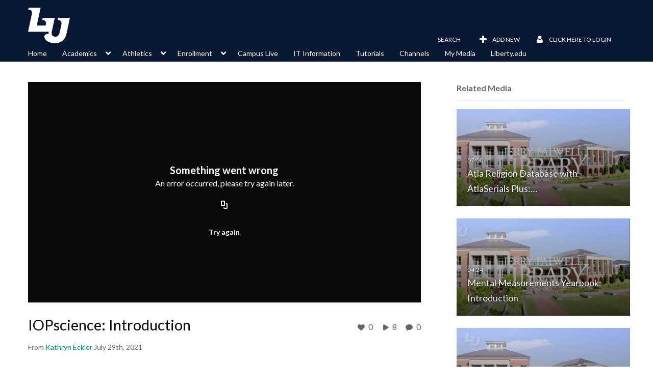

--- FILE ---
content_type: text/html; charset=UTF-8
request_url: https://watch.liberty.edu/entry/sidebar/related/1_c0dqrklp?format=ajax&_=1769916306332
body_size: 4766
content:
{"content":[{"target":"#target","action":"replace","content":"    <div class=\"navbar no-space\">\n        <table class=\"table table-hover table-bordered thumbnails table-condensed related-697ec79711693\">\n            <tbody>\n            <tr class=\"hidden-phone relatedMedia\">\n    <td>\n        <div class=\"thumbnail\">\n            \n\n<div class=\"photo-group thumb_wrapper\" tabindex=\"-1\" \ttitle=\"Atla Religion Database with AtlaSerials Plus: Introduction\">\n            <a class=\"item_link\" href=\"\/media\/t\/1_b5k1b4pn\" >\n            <img src=\"https:\/\/cfvod.kaltura.com\/p\/2167581\/sp\/216758100\/thumbnail\/entry_id\/1_b5k1b4pn\/version\/100011\/width\/478\/height\/269\/width\/478\/height\/269\/type\/3\/quality\/100\"  alt=\"Thumbnail for Atla Religion Database with AtlaSerials Plus: Introduction\" width=\"478\" height=\"269\" class=\"thumb_img\" onerror=\"handleImageLoadError(this)\" \/>\n        <div class=\"overlay-wrapper\"><\/div>\n\n                <div class='thumb_icon label-inverse wrap-icon-film' aria-label='Video'><p class=\"thumb_icon_content\"><i class='icon-film icon-white' aria-hidden='true'><\/i><\/p><\/div>\n        <div class=\"thumb_labels_wrapper\">\n            <span class=\"screenreader-only\">Atla Religion Database with AtlaSerials Plus:&hellip;<\/span>            <div class=\"thumb_time label-inverse wrap-icon-film\">\n                <p class=\"thumb_time_content\">\n                5,792&nbsp;&nbsp;<i class=\"v2ui-View-icon\"><\/i>&nbsp;|&nbsp;<span class=\"duration\" aria-hidden=\"true\">07:00<\/span><span class=\"screenreader-only\">duration 7 minutes 0 seconds<\/span>                <\/p>\n            <\/div>\n\n                            <div class=\"thumb_name label-inverse\">\n                <p class=\"thumb_name_content\">Atla Religion Database with AtlaSerials Plus:&hellip;<\/p>\n                <\/div>\n                    <\/div>\n            <\/a><!-- item_link -->\n    \n            <div class=\"thumb_name\">\n            <p class=\"thumb_name_content_link\">\n                                    <a class=\"item_link\" href=\"\/media\/t\/1_b5k1b4pn\" >Atla Religion Database with AtlaSerials Plus: Introduction<\/a>\n                            <\/p>\n        <\/div>\n    <\/div>\n            <div>\n                <p class=\"muted thumb_user_content\">\n                    From                    <span class=\"userLink\"><a href=\"\/createdby\/eyJpdiI6InlOM1wvVFVvT1N2d3JmQ2FVMHgyWVRRPT0iLCJ2YWx1ZSI6IjhFbWVuRkh4M3pWMUZLUGNVSlpzU2c9PSIsIm1hYyI6ImFjNDQ0NTVlMDliYWJhYjBhMTM5Y2UzNTY2NDZhZjA4MGEwNzAyNzUzODFiZmE5ZWVmMTgyMDcwYmFiMzdjNWUifQ__\" aria-label=\"Search media by Academic Content \"><span class=\"\">Academic Content<\/span><\/a><\/span>                    <span class='thumbTimeAdded'>\n                        <span id=\"js-entry-date_1_b5k1b4pn\"><\/span>\n                        <script type=\"text\/javascript\"  nonce=\"7121003564280048171\">\n                            (function() {\n                                $(document).ready(function() {\n                                    kmsReact.ReactDOM.render(kmsReact.React.createElement(kmsReact.DateRenderer, {\n                                        date: 1533152480,\n                                        context: {\"application\":{\"isLoggedIn\":false,\"userRole\":\"anonymousRole\",\"isKAF\":false,\"profileName\":\"MediaSpace\",\"enableLoadButton\":false,\"partnerId\":2167581,\"serviceUrl\":\"https:\\\/\\\/www.kaltura.com\",\"cdnUrl\":\"https:\\\/\\\/cdnapisec.kaltura.com\",\"loadThumbnailWithKs\":false,\"dateType\":2,\"shortDateFormat\":\"MM\\\/DD\\\/YYYY\",\"eSearchInfoText\":\"To search for an exact match, please use Quotation Marks. Example: \\u201ccomputer\\u201d\",\"enableEntryTitles\":false,\"timeDisplay\":\"am-pm\",\"currentLocaleCode\":\"en\",\"weekStartDay\":\"1\",\"dateFormats\":{\"longDate\":\"MMMM Do, YYYY\",\"shortDate\":\"MMMM Do, YYYY\",\"longDateNoYear\":\"MMMM Do, YYYY\"},\"playlistThumbLink\":\"playlist-page\",\"unisphereWorkspaceUrl\":\"https:\\\/\\\/unisphere.nvp1.ovp.kaltura.com\\\/v1\",\"shouldCheckAsyncJobsStatus\":false,\"enableUnlisted\":true,\"cspNonce\":\"7121003564280048171\",\"stickyNavbar\":false,\"userDataDisplay\":[\"name\",\"email\"],\"useUserTimezone\":true},\"search\":{\"eSearch\":{\"switchSortingToRelevance\":true}},\"calendar\":{\"getAppointmentUrl\":\"\\\/default\\\/calendar\\\/get-calendar-appointment\",\"showEmailOption\":false},\"eventPlatform\":{\"eventListItem\":{\"showThumbnail\":true,\"showPresenters\":true,\"showPresenterModal\":false,\"joinBuffer\":15}},\"categories\":{\"rootGalleryCategoryId\":\"46963491\"},\"toastMessages\":{\"info\":[],\"success\":[],\"warning\":[],\"error\":[]},\"analytics\":{\"serviceUrl\":\"analytics.kaltura.com\",\"appType\":1,\"appName\":\"MediaSpace\",\"moduleName\":\"default\",\"analyticsContext\":\"\"},\"inAppMessaging\":{\"ks\":\"[base64]\"},\"channelPlaylists\":{\"playlistDisplay\":\"player\"},\"watchlist\":{\"localStorageExpiry\":5},\"theming\":[]},\n                                        useSpan: true\n                                    } ), document.getElementById('js-entry-date_' + '1_b5k1b4pn'));\n                                });\n                            })();\n                        <\/script>\n                    <\/span>\n                <\/p>\n            <\/div>\n        <\/div>\n    <\/td>\n<\/tr>\n<tr class=\"hidden-phone relatedMedia\">\n    <td>\n        <div class=\"thumbnail\">\n            \n\n<div class=\"photo-group thumb_wrapper\" tabindex=\"-1\" \ttitle=\"Mental Measurements Yearbook: Introduction\">\n            <a class=\"item_link\" href=\"\/media\/t\/1_0g73tu1v\" >\n            <img src=\"https:\/\/cfvod.kaltura.com\/p\/2167581\/sp\/216758100\/thumbnail\/entry_id\/1_0g73tu1v\/version\/100041\/width\/478\/height\/269\/width\/478\/height\/269\/type\/3\/quality\/100\"  alt=\"Thumbnail for Mental Measurements Yearbook: Introduction\" width=\"478\" height=\"269\" class=\"thumb_img\" onerror=\"handleImageLoadError(this)\" \/>\n        <div class=\"overlay-wrapper\"><\/div>\n\n                <div class='thumb_icon label-inverse wrap-icon-film' aria-label='Video'><p class=\"thumb_icon_content\"><i class='icon-film icon-white' aria-hidden='true'><\/i><\/p><\/div>\n        <div class=\"thumb_labels_wrapper\">\n            <span class=\"screenreader-only\">Mental Measurements Yearbook: Introduction<\/span>            <div class=\"thumb_time label-inverse wrap-icon-film\">\n                <p class=\"thumb_time_content\">\n                2,167&nbsp;&nbsp;<i class=\"v2ui-View-icon\"><\/i>&nbsp;|&nbsp;<span class=\"duration\" aria-hidden=\"true\">04:24<\/span><span class=\"screenreader-only\">duration 4 minutes 24 seconds<\/span>                <\/p>\n            <\/div>\n\n                            <div class=\"thumb_name label-inverse\">\n                <p class=\"thumb_name_content\">Mental Measurements Yearbook: Introduction<\/p>\n                <\/div>\n                    <\/div>\n            <\/a><!-- item_link -->\n    \n            <div class=\"thumb_name\">\n            <p class=\"thumb_name_content_link\">\n                                    <a class=\"item_link\" href=\"\/media\/t\/1_0g73tu1v\" >Mental Measurements Yearbook: Introduction<\/a>\n                            <\/p>\n        <\/div>\n    <\/div>\n            <div>\n                <p class=\"muted thumb_user_content\">\n                    From                    <span class=\"userLink\"><a href=\"\/createdby\/eyJpdiI6InlOM1wvVFVvT1N2d3JmQ2FVMHgyWVRRPT0iLCJ2YWx1ZSI6IjhFbWVuRkh4M3pWMUZLUGNVSlpzU2c9PSIsIm1hYyI6ImFjNDQ0NTVlMDliYWJhYjBhMTM5Y2UzNTY2NDZhZjA4MGEwNzAyNzUzODFiZmE5ZWVmMTgyMDcwYmFiMzdjNWUifQ__\" aria-label=\"Search media by Academic Content \"><span class=\"\">Academic Content<\/span><\/a><\/span>                    <span class='thumbTimeAdded'>\n                        <span id=\"js-entry-date_1_0g73tu1v\"><\/span>\n                        <script type=\"text\/javascript\"  nonce=\"7121003564280048171\">\n                            (function() {\n                                $(document).ready(function() {\n                                    kmsReact.ReactDOM.render(kmsReact.React.createElement(kmsReact.DateRenderer, {\n                                        date: 1611855572,\n                                        context: {\"application\":{\"isLoggedIn\":false,\"userRole\":\"anonymousRole\",\"isKAF\":false,\"profileName\":\"MediaSpace\",\"enableLoadButton\":false,\"partnerId\":2167581,\"serviceUrl\":\"https:\\\/\\\/www.kaltura.com\",\"cdnUrl\":\"https:\\\/\\\/cdnapisec.kaltura.com\",\"loadThumbnailWithKs\":false,\"dateType\":2,\"shortDateFormat\":\"MM\\\/DD\\\/YYYY\",\"eSearchInfoText\":\"To search for an exact match, please use Quotation Marks. Example: \\u201ccomputer\\u201d\",\"enableEntryTitles\":false,\"timeDisplay\":\"am-pm\",\"currentLocaleCode\":\"en\",\"weekStartDay\":\"1\",\"dateFormats\":{\"longDate\":\"MMMM Do, YYYY\",\"shortDate\":\"MMMM Do, YYYY\",\"longDateNoYear\":\"MMMM Do, YYYY\"},\"playlistThumbLink\":\"playlist-page\",\"unisphereWorkspaceUrl\":\"https:\\\/\\\/unisphere.nvp1.ovp.kaltura.com\\\/v1\",\"shouldCheckAsyncJobsStatus\":false,\"enableUnlisted\":true,\"cspNonce\":\"7121003564280048171\",\"stickyNavbar\":false,\"userDataDisplay\":[\"name\",\"email\"],\"useUserTimezone\":true},\"search\":{\"eSearch\":{\"switchSortingToRelevance\":true}},\"calendar\":{\"getAppointmentUrl\":\"\\\/default\\\/calendar\\\/get-calendar-appointment\",\"showEmailOption\":false},\"eventPlatform\":{\"eventListItem\":{\"showThumbnail\":true,\"showPresenters\":true,\"showPresenterModal\":false,\"joinBuffer\":15}},\"categories\":{\"rootGalleryCategoryId\":\"46963491\"},\"toastMessages\":{\"info\":[],\"success\":[],\"warning\":[],\"error\":[]},\"analytics\":{\"serviceUrl\":\"analytics.kaltura.com\",\"appType\":1,\"appName\":\"MediaSpace\",\"moduleName\":\"default\",\"analyticsContext\":\"\"},\"inAppMessaging\":{\"ks\":\"[base64]\"},\"channelPlaylists\":{\"playlistDisplay\":\"player\"},\"watchlist\":{\"localStorageExpiry\":5},\"theming\":[]},\n                                        useSpan: true\n                                    } ), document.getElementById('js-entry-date_' + '1_0g73tu1v'));\n                                });\n                            })();\n                        <\/script>\n                    <\/span>\n                <\/p>\n            <\/div>\n        <\/div>\n    <\/td>\n<\/tr>\n<tr class=\"hidden-phone relatedMedia\">\n    <td>\n        <div class=\"thumbnail\">\n            \n\n<div class=\"photo-group thumb_wrapper\" tabindex=\"-1\" \ttitle=\"Statista: Introduction\">\n            <a class=\"item_link\" href=\"\/media\/t\/1_ifcm7xzl\" >\n            <img src=\"https:\/\/cfvod.kaltura.com\/p\/2167581\/sp\/216758100\/thumbnail\/entry_id\/1_ifcm7xzl\/version\/100011\/width\/478\/height\/269\/width\/478\/height\/269\/type\/3\/quality\/100\"  alt=\"Thumbnail for Statista: Introduction\" width=\"478\" height=\"269\" class=\"thumb_img\" onerror=\"handleImageLoadError(this)\" \/>\n        <div class=\"overlay-wrapper\"><\/div>\n\n                <div class='thumb_icon label-inverse wrap-icon-film' aria-label='Video'><p class=\"thumb_icon_content\"><i class='icon-film icon-white' aria-hidden='true'><\/i><\/p><\/div>\n        <div class=\"thumb_labels_wrapper\">\n            <span class=\"screenreader-only\">Statista: Introduction<\/span>            <div class=\"thumb_time label-inverse wrap-icon-film\">\n                <p class=\"thumb_time_content\">\n                8&nbsp;&nbsp;<i class=\"v2ui-View-icon\"><\/i>&nbsp;|&nbsp;<span class=\"duration\" aria-hidden=\"true\">04:15<\/span><span class=\"screenreader-only\">duration 4 minutes 15 seconds<\/span>                <\/p>\n            <\/div>\n\n                            <div class=\"thumb_name label-inverse\">\n                <p class=\"thumb_name_content\">Statista: Introduction<\/p>\n                <\/div>\n                    <\/div>\n            <\/a><!-- item_link -->\n    \n            <div class=\"thumb_name\">\n            <p class=\"thumb_name_content_link\">\n                                    <a class=\"item_link\" href=\"\/media\/t\/1_ifcm7xzl\" >Statista: Introduction<\/a>\n                            <\/p>\n        <\/div>\n    <\/div>\n            <div>\n                <p class=\"muted thumb_user_content\">\n                    From                    <span class=\"userLink\"><a href=\"\/createdby\/eyJpdiI6ImpNRTVjT05QTTh3RzBMVWVVNk05TlE9PSIsInZhbHVlIjoiejI2dGUyOStNRFNzdHFkdHpNTXNGdz09IiwibWFjIjoiOTQzNTlkNzRhMjk5Zjk1MTQ1ZTJiYTc4MjUzOTdlNDAzMWVhZGNiZDFjMjdmNWM3Y2I4ZGNiZmI5YTQzZjc4ZSJ9\" aria-label=\"Search media by Sarah Cauthen \"><span class=\"\">Sarah Cauthen<\/span><\/a><\/span>                    <span class='thumbTimeAdded'>\n                        <span id=\"js-entry-date_1_ifcm7xzl\"><\/span>\n                        <script type=\"text\/javascript\"  nonce=\"7121003564280048171\">\n                            (function() {\n                                $(document).ready(function() {\n                                    kmsReact.ReactDOM.render(kmsReact.React.createElement(kmsReact.DateRenderer, {\n                                        date: 1768585792,\n                                        context: {\"application\":{\"isLoggedIn\":false,\"userRole\":\"anonymousRole\",\"isKAF\":false,\"profileName\":\"MediaSpace\",\"enableLoadButton\":false,\"partnerId\":2167581,\"serviceUrl\":\"https:\\\/\\\/www.kaltura.com\",\"cdnUrl\":\"https:\\\/\\\/cdnapisec.kaltura.com\",\"loadThumbnailWithKs\":false,\"dateType\":2,\"shortDateFormat\":\"MM\\\/DD\\\/YYYY\",\"eSearchInfoText\":\"To search for an exact match, please use Quotation Marks. Example: \\u201ccomputer\\u201d\",\"enableEntryTitles\":false,\"timeDisplay\":\"am-pm\",\"currentLocaleCode\":\"en\",\"weekStartDay\":\"1\",\"dateFormats\":{\"longDate\":\"MMMM Do, YYYY\",\"shortDate\":\"MMMM Do, YYYY\",\"longDateNoYear\":\"MMMM Do, YYYY\"},\"playlistThumbLink\":\"playlist-page\",\"unisphereWorkspaceUrl\":\"https:\\\/\\\/unisphere.nvp1.ovp.kaltura.com\\\/v1\",\"shouldCheckAsyncJobsStatus\":false,\"enableUnlisted\":true,\"cspNonce\":\"7121003564280048171\",\"stickyNavbar\":false,\"userDataDisplay\":[\"name\",\"email\"],\"useUserTimezone\":true},\"search\":{\"eSearch\":{\"switchSortingToRelevance\":true}},\"calendar\":{\"getAppointmentUrl\":\"\\\/default\\\/calendar\\\/get-calendar-appointment\",\"showEmailOption\":false},\"eventPlatform\":{\"eventListItem\":{\"showThumbnail\":true,\"showPresenters\":true,\"showPresenterModal\":false,\"joinBuffer\":15}},\"categories\":{\"rootGalleryCategoryId\":\"46963491\"},\"toastMessages\":{\"info\":[],\"success\":[],\"warning\":[],\"error\":[]},\"analytics\":{\"serviceUrl\":\"analytics.kaltura.com\",\"appType\":1,\"appName\":\"MediaSpace\",\"moduleName\":\"default\",\"analyticsContext\":\"\"},\"inAppMessaging\":{\"ks\":\"[base64]\"},\"channelPlaylists\":{\"playlistDisplay\":\"player\"},\"watchlist\":{\"localStorageExpiry\":5},\"theming\":[]},\n                                        useSpan: true\n                                    } ), document.getElementById('js-entry-date_' + '1_ifcm7xzl'));\n                                });\n                            })();\n                        <\/script>\n                    <\/span>\n                <\/p>\n            <\/div>\n        <\/div>\n    <\/td>\n<\/tr>\n<tr class=\"hidden-phone relatedMedia\">\n    <td>\n        <div class=\"thumbnail\">\n            \n\n<div class=\"photo-group thumb_wrapper\" tabindex=\"-1\" \ttitle=\"ProQuest Central: Introduction\">\n            <a class=\"item_link\" href=\"\/media\/t\/1_2ikwcvrt\" >\n            <img src=\"https:\/\/cfvod.kaltura.com\/p\/2167581\/sp\/216758100\/thumbnail\/entry_id\/1_2ikwcvrt\/version\/100001\/width\/478\/height\/269\/width\/478\/height\/269\/type\/3\/quality\/100\"  alt=\"Thumbnail for ProQuest Central: Introduction\" width=\"478\" height=\"269\" class=\"thumb_img\" onerror=\"handleImageLoadError(this)\" \/>\n        <div class=\"overlay-wrapper\"><\/div>\n\n                <div class='thumb_icon label-inverse wrap-icon-film' aria-label='Video'><p class=\"thumb_icon_content\"><i class='icon-film icon-white' aria-hidden='true'><\/i><\/p><\/div>\n        <div class=\"thumb_labels_wrapper\">\n            <span class=\"screenreader-only\">ProQuest Central: Introduction<\/span>            <div class=\"thumb_time label-inverse wrap-icon-film\">\n                <p class=\"thumb_time_content\">\n                1,327&nbsp;&nbsp;<i class=\"v2ui-View-icon\"><\/i>&nbsp;|&nbsp;<span class=\"duration\" aria-hidden=\"true\">04:15<\/span><span class=\"screenreader-only\">duration 4 minutes 15 seconds<\/span>                <\/p>\n            <\/div>\n\n                            <div class=\"thumb_name label-inverse\">\n                <p class=\"thumb_name_content\">ProQuest Central: Introduction<\/p>\n                <\/div>\n                    <\/div>\n            <\/a><!-- item_link -->\n    \n            <div class=\"thumb_name\">\n            <p class=\"thumb_name_content_link\">\n                                    <a class=\"item_link\" href=\"\/media\/t\/1_2ikwcvrt\" >ProQuest Central: Introduction<\/a>\n                            <\/p>\n        <\/div>\n    <\/div>\n            <div>\n                <p class=\"muted thumb_user_content\">\n                    From                    <span class=\"userLink\"><a href=\"\/createdby\/eyJpdiI6InlOM1wvVFVvT1N2d3JmQ2FVMHgyWVRRPT0iLCJ2YWx1ZSI6IjhFbWVuRkh4M3pWMUZLUGNVSlpzU2c9PSIsIm1hYyI6ImFjNDQ0NTVlMDliYWJhYjBhMTM5Y2UzNTY2NDZhZjA4MGEwNzAyNzUzODFiZmE5ZWVmMTgyMDcwYmFiMzdjNWUifQ__\" aria-label=\"Search media by Academic Content \"><span class=\"\">Academic Content<\/span><\/a><\/span>                    <span class='thumbTimeAdded'>\n                        <span id=\"js-entry-date_1_2ikwcvrt\"><\/span>\n                        <script type=\"text\/javascript\"  nonce=\"7121003564280048171\">\n                            (function() {\n                                $(document).ready(function() {\n                                    kmsReact.ReactDOM.render(kmsReact.React.createElement(kmsReact.DateRenderer, {\n                                        date: 1504798450,\n                                        context: {\"application\":{\"isLoggedIn\":false,\"userRole\":\"anonymousRole\",\"isKAF\":false,\"profileName\":\"MediaSpace\",\"enableLoadButton\":false,\"partnerId\":2167581,\"serviceUrl\":\"https:\\\/\\\/www.kaltura.com\",\"cdnUrl\":\"https:\\\/\\\/cdnapisec.kaltura.com\",\"loadThumbnailWithKs\":false,\"dateType\":2,\"shortDateFormat\":\"MM\\\/DD\\\/YYYY\",\"eSearchInfoText\":\"To search for an exact match, please use Quotation Marks. Example: \\u201ccomputer\\u201d\",\"enableEntryTitles\":false,\"timeDisplay\":\"am-pm\",\"currentLocaleCode\":\"en\",\"weekStartDay\":\"1\",\"dateFormats\":{\"longDate\":\"MMMM Do, YYYY\",\"shortDate\":\"MMMM Do, YYYY\",\"longDateNoYear\":\"MMMM Do, YYYY\"},\"playlistThumbLink\":\"playlist-page\",\"unisphereWorkspaceUrl\":\"https:\\\/\\\/unisphere.nvp1.ovp.kaltura.com\\\/v1\",\"shouldCheckAsyncJobsStatus\":false,\"enableUnlisted\":true,\"cspNonce\":\"7121003564280048171\",\"stickyNavbar\":false,\"userDataDisplay\":[\"name\",\"email\"],\"useUserTimezone\":true},\"search\":{\"eSearch\":{\"switchSortingToRelevance\":true}},\"calendar\":{\"getAppointmentUrl\":\"\\\/default\\\/calendar\\\/get-calendar-appointment\",\"showEmailOption\":false},\"eventPlatform\":{\"eventListItem\":{\"showThumbnail\":true,\"showPresenters\":true,\"showPresenterModal\":false,\"joinBuffer\":15}},\"categories\":{\"rootGalleryCategoryId\":\"46963491\"},\"toastMessages\":{\"info\":[],\"success\":[],\"warning\":[],\"error\":[]},\"analytics\":{\"serviceUrl\":\"analytics.kaltura.com\",\"appType\":1,\"appName\":\"MediaSpace\",\"moduleName\":\"default\",\"analyticsContext\":\"\"},\"inAppMessaging\":{\"ks\":\"[base64]\"},\"channelPlaylists\":{\"playlistDisplay\":\"player\"},\"watchlist\":{\"localStorageExpiry\":5},\"theming\":[]},\n                                        useSpan: true\n                                    } ), document.getElementById('js-entry-date_' + '1_2ikwcvrt'));\n                                });\n                            })();\n                        <\/script>\n                    <\/span>\n                <\/p>\n            <\/div>\n        <\/div>\n    <\/td>\n<\/tr>\n<tr class=\"hidden-phone relatedMedia\">\n    <td>\n        <div class=\"thumbnail\">\n            \n\n<div class=\"photo-group thumb_wrapper\" tabindex=\"-1\" \ttitle=\"WorldCat: Introduction\">\n            <a class=\"item_link\" href=\"\/media\/t\/1_lzylurp0\" >\n            <img src=\"https:\/\/cfvod.kaltura.com\/p\/2167581\/sp\/216758100\/thumbnail\/entry_id\/1_lzylurp0\/version\/100011\/width\/478\/height\/269\/width\/478\/height\/269\/type\/3\/quality\/100\"  alt=\"Thumbnail for WorldCat: Introduction\" width=\"478\" height=\"269\" class=\"thumb_img\" onerror=\"handleImageLoadError(this)\" \/>\n        <div class=\"overlay-wrapper\"><\/div>\n\n                <div class='thumb_icon label-inverse wrap-icon-film' aria-label='Video'><p class=\"thumb_icon_content\"><i class='icon-film icon-white' aria-hidden='true'><\/i><\/p><\/div>\n        <div class=\"thumb_labels_wrapper\">\n            <span class=\"screenreader-only\">WorldCat: Introduction<\/span>            <div class=\"thumb_time label-inverse wrap-icon-film\">\n                <p class=\"thumb_time_content\">\n                932&nbsp;&nbsp;<i class=\"v2ui-View-icon\"><\/i>&nbsp;|&nbsp;<span class=\"duration\" aria-hidden=\"true\">07:54<\/span><span class=\"screenreader-only\">duration 7 minutes 54 seconds<\/span>                <\/p>\n            <\/div>\n\n                            <div class=\"thumb_name label-inverse\">\n                <p class=\"thumb_name_content\">WorldCat: Introduction<\/p>\n                <\/div>\n                    <\/div>\n            <\/a><!-- item_link -->\n    \n            <div class=\"thumb_name\">\n            <p class=\"thumb_name_content_link\">\n                                    <a class=\"item_link\" href=\"\/media\/t\/1_lzylurp0\" >WorldCat: Introduction<\/a>\n                            <\/p>\n        <\/div>\n    <\/div>\n            <div>\n                <p class=\"muted thumb_user_content\">\n                    From                    <span class=\"userLink\"><a href=\"\/createdby\/eyJpdiI6InlOM1wvVFVvT1N2d3JmQ2FVMHgyWVRRPT0iLCJ2YWx1ZSI6IjhFbWVuRkh4M3pWMUZLUGNVSlpzU2c9PSIsIm1hYyI6ImFjNDQ0NTVlMDliYWJhYjBhMTM5Y2UzNTY2NDZhZjA4MGEwNzAyNzUzODFiZmE5ZWVmMTgyMDcwYmFiMzdjNWUifQ__\" aria-label=\"Search media by Academic Content \"><span class=\"\">Academic Content<\/span><\/a><\/span>                    <span class='thumbTimeAdded'>\n                        <span id=\"js-entry-date_1_lzylurp0\"><\/span>\n                        <script type=\"text\/javascript\"  nonce=\"7121003564280048171\">\n                            (function() {\n                                $(document).ready(function() {\n                                    kmsReact.ReactDOM.render(kmsReact.React.createElement(kmsReact.DateRenderer, {\n                                        date: 1504798771,\n                                        context: {\"application\":{\"isLoggedIn\":false,\"userRole\":\"anonymousRole\",\"isKAF\":false,\"profileName\":\"MediaSpace\",\"enableLoadButton\":false,\"partnerId\":2167581,\"serviceUrl\":\"https:\\\/\\\/www.kaltura.com\",\"cdnUrl\":\"https:\\\/\\\/cdnapisec.kaltura.com\",\"loadThumbnailWithKs\":false,\"dateType\":2,\"shortDateFormat\":\"MM\\\/DD\\\/YYYY\",\"eSearchInfoText\":\"To search for an exact match, please use Quotation Marks. Example: \\u201ccomputer\\u201d\",\"enableEntryTitles\":false,\"timeDisplay\":\"am-pm\",\"currentLocaleCode\":\"en\",\"weekStartDay\":\"1\",\"dateFormats\":{\"longDate\":\"MMMM Do, YYYY\",\"shortDate\":\"MMMM Do, YYYY\",\"longDateNoYear\":\"MMMM Do, YYYY\"},\"playlistThumbLink\":\"playlist-page\",\"unisphereWorkspaceUrl\":\"https:\\\/\\\/unisphere.nvp1.ovp.kaltura.com\\\/v1\",\"shouldCheckAsyncJobsStatus\":false,\"enableUnlisted\":true,\"cspNonce\":\"7121003564280048171\",\"stickyNavbar\":false,\"userDataDisplay\":[\"name\",\"email\"],\"useUserTimezone\":true},\"search\":{\"eSearch\":{\"switchSortingToRelevance\":true}},\"calendar\":{\"getAppointmentUrl\":\"\\\/default\\\/calendar\\\/get-calendar-appointment\",\"showEmailOption\":false},\"eventPlatform\":{\"eventListItem\":{\"showThumbnail\":true,\"showPresenters\":true,\"showPresenterModal\":false,\"joinBuffer\":15}},\"categories\":{\"rootGalleryCategoryId\":\"46963491\"},\"toastMessages\":{\"info\":[],\"success\":[],\"warning\":[],\"error\":[]},\"analytics\":{\"serviceUrl\":\"analytics.kaltura.com\",\"appType\":1,\"appName\":\"MediaSpace\",\"moduleName\":\"default\",\"analyticsContext\":\"\"},\"inAppMessaging\":{\"ks\":\"[base64]\"},\"channelPlaylists\":{\"playlistDisplay\":\"player\"},\"watchlist\":{\"localStorageExpiry\":5},\"theming\":[]},\n                                        useSpan: true\n                                    } ), document.getElementById('js-entry-date_' + '1_lzylurp0'));\n                                });\n                            })();\n                        <\/script>\n                    <\/span>\n                <\/p>\n            <\/div>\n        <\/div>\n    <\/td>\n<\/tr>\n            <\/tbody>\n        <\/table>\n    <\/div>\n    <script  nonce=\"7121003564280048171\">\n        initArrowNavigation('.related-697ec79711693 a');\n    <\/script>\n"}],"script":"document.querySelector(\"meta[name=xsrf-ajax-nonce]\").setAttribute(\"content\", \"[base64]\");"}

--- FILE ---
content_type: text/html; charset=UTF-8
request_url: https://watch.liberty.edu/default/entry/get-stats/id/1_c0dqrklp?format=ajax&_=1769916306333
body_size: 512
content:
{"script":"\n        $('#likes').removeClass('disabled').find('.stats-value').html('0');\n        $('#likes .screenreader-only').html('0 likes');\n    ;\n        $('#views').removeClass('disabled').find('.stats-value').html('8');\n        $('#views .screenreader-only').html('8 plays');\n    ;\n        $('#comments').removeClass('disabled').find('.stats-value').html('0');\n        $('#comments .screenreader-only').html('0 comments');\n    ;document.querySelector(\"meta[name=xsrf-ajax-nonce]\").setAttribute(\"content\", \"[base64]\");"}

--- FILE ---
content_type: text/html; charset=UTF-8
request_url: https://watch.liberty.edu/entry/is-liked/entryid/1_c0dqrklp?format=ajax&_=1769916306334
body_size: 629
content:
{"content":[{"target":"#likes span.stats-value","action":"replace","content":"0"}],"script":"$(\"#entryLike\").data(\"isLiked\", false);$(\"#entryLike\").attr(\"data-track\",\"Media Like\");$(\"#entryLike\").attr(\"aria-pressed\",\"false\");$(\"#entryLike\").attr(\"data-title\",\"Like\").attr(\"data-original-title\",\"Like\");$(\"#entryLike  i\").attr(\"class\",\"v2ui-like_new-icon\");$(\"#entryLike\").attr(\"aria-label\", \"Click to like media. Currently 0 likes\");$(\"#likesClick\").text(\"You unliked the media.\");$('#entryLike').tooltip('hide');document.querySelector(\"meta[name=xsrf-ajax-nonce]\").setAttribute(\"content\", \"[base64]\");"}

--- FILE ---
content_type: text/html; charset=UTF-8
request_url: https://watch.liberty.edu/default/entry/get-metadata/id/1_c0dqrklp?format=ajax&_=1769916306335
body_size: 1993
content:
{"content":[{"target":"#entry-metadata","action":"prependFade","content":"    <script type=\"text\/javascript\"  nonce=\"7491671988778382952\">\n        (function() {\n            $(document).ready(function() {\n                kmsReact.ReactDOM.render(kmsReact.React.createElement(kmsReact.EntryMetadata, {\n                    metadata: [{\"value\":\"Appears In\",\"attributes\":[],\"order\":1000,\"subElements\":[{\"value\":\"Jerry Falwell Library\",\"attributes\":{\"class\":\"entry__appears-in badge badge-info\",\"data-toggle\":\"tooltip\",\"data-placement\":\"top\",\"title\":\"Jerry Falwell Library\"},\"order\":0,\"subElements\":null,\"id\":null,\"type\":null,\"isMulti\":null,\"screenReaderLabel\":null,\"label\":\"Jerry Falwell Library\",\"href\":\"channel\\\/Jerry+Falwell+Library\\\/74370641\"}],\"id\":\"appearsIn\",\"type\":\"categories\",\"isMulti\":null,\"screenReaderLabel\":null}],\n                    context: {\"application\":{\"isLoggedIn\":false,\"userRole\":\"anonymousRole\",\"isKAF\":false,\"profileName\":\"MediaSpace\",\"enableLoadButton\":false,\"partnerId\":2167581,\"serviceUrl\":\"https:\\\/\\\/www.kaltura.com\",\"cdnUrl\":\"https:\\\/\\\/cdnapisec.kaltura.com\",\"loadThumbnailWithKs\":false,\"dateType\":2,\"shortDateFormat\":\"MM\\\/DD\\\/YYYY\",\"eSearchInfoText\":\"To search for an exact match, please use Quotation Marks. Example: \\u201ccomputer\\u201d\",\"enableEntryTitles\":false,\"timeDisplay\":\"am-pm\",\"currentLocaleCode\":\"en\",\"weekStartDay\":\"1\",\"dateFormats\":{\"longDate\":\"MMMM Do, YYYY\",\"shortDate\":\"MMMM Do, YYYY\",\"longDateNoYear\":\"MMMM Do, YYYY\"},\"playlistThumbLink\":\"playlist-page\",\"unisphereWorkspaceUrl\":\"https:\\\/\\\/unisphere.nvp1.ovp.kaltura.com\\\/v1\",\"shouldCheckAsyncJobsStatus\":false,\"enableUnlisted\":true,\"cspNonce\":\"7491671988778382952\",\"stickyNavbar\":false,\"userDataDisplay\":[\"name\",\"email\"],\"useUserTimezone\":true},\"search\":{\"eSearch\":{\"switchSortingToRelevance\":true}},\"calendar\":{\"getAppointmentUrl\":\"\\\/default\\\/calendar\\\/get-calendar-appointment\",\"showEmailOption\":false},\"eventPlatform\":{\"eventListItem\":{\"showThumbnail\":true,\"showPresenters\":true,\"showPresenterModal\":false,\"joinBuffer\":15}},\"categories\":{\"rootGalleryCategoryId\":\"46963491\"},\"toastMessages\":{\"info\":[],\"success\":[],\"warning\":[],\"error\":[]},\"analytics\":{\"serviceUrl\":\"analytics.kaltura.com\",\"appType\":1,\"appName\":\"MediaSpace\",\"moduleName\":\"default\",\"analyticsContext\":\"\"},\"inAppMessaging\":{\"ks\":\"[base64]\"},\"channelPlaylists\":{\"playlistDisplay\":\"player\"},\"watchlist\":{\"localStorageExpiry\":5},\"theming\":[]},\n                } ), document.getElementById(\"entry-metadata\"));\n            });\n        })();\n    <\/script>\n"}],"script":"$('#entry-metadata-msg').kmsEntryMetadataMssage('metadataReceived');document.querySelector(\"meta[name=xsrf-ajax-nonce]\").setAttribute(\"content\", \"[base64]\");"}

--- FILE ---
content_type: text/html; charset=UTF-8
request_url: https://watch.liberty.edu/default/entry/get-buttons/id/1_c0dqrklp?format=ajax&_=1769916306336
body_size: 2222
content:
{"content":[{"target":".js-inline-async","action":"append","content":"<div  id=\"eCaptions\" data-overflow=\"1\" role=\"presentation\"><a id=\"tab-eCaptions\"  data-id=\"tab-eCaptions\" data-to=\"1\" ><\/a><div class=\"\" id=\"entryeSearchForm\"><\/div>\n<script type=\"text\/javascript\"  nonce=\"3921793366551583835\">\n    $(function() {\n\n        var onSubmit = function(){\n            $('#tab-eCaptions').click();\n        };\n\n        var onClear = function(){\n            $('#entryButtons').find('> ul:not(#langCombo) > li:not(#Captions):first-child > a').click();\n        };\n\n        kmsReact.ReactDOM.render(kmsReact.React.createElement(kmsReact.Pages.EntrySearchForm, {\n            searchText: '',\n            placeholder: \"Search in video\",\n            live: true,\n            entryId: \"1_c0dqrklp\",\n            categoryId: null,\n            context: {\"application\":{\"isLoggedIn\":false,\"userRole\":\"anonymousRole\",\"isKAF\":false,\"profileName\":\"MediaSpace\",\"enableLoadButton\":false,\"partnerId\":2167581,\"serviceUrl\":\"https:\\\/\\\/www.kaltura.com\",\"cdnUrl\":\"https:\\\/\\\/cdnapisec.kaltura.com\",\"loadThumbnailWithKs\":false,\"dateType\":2,\"shortDateFormat\":\"MM\\\/DD\\\/YYYY\",\"eSearchInfoText\":\"To search for an exact match, please use Quotation Marks. Example: \\u201ccomputer\\u201d\",\"enableEntryTitles\":false,\"timeDisplay\":\"am-pm\",\"currentLocaleCode\":\"en\",\"weekStartDay\":\"1\",\"dateFormats\":{\"longDate\":\"MMMM Do, YYYY\",\"shortDate\":\"MMMM Do, YYYY\",\"longDateNoYear\":\"MMMM Do, YYYY\"},\"playlistThumbLink\":\"playlist-page\",\"unisphereWorkspaceUrl\":\"https:\\\/\\\/unisphere.nvp1.ovp.kaltura.com\\\/v1\",\"shouldCheckAsyncJobsStatus\":false,\"enableUnlisted\":true,\"cspNonce\":\"3921793366551583835\",\"stickyNavbar\":false,\"userDataDisplay\":[\"name\",\"email\"],\"useUserTimezone\":true},\"search\":{\"eSearch\":{\"switchSortingToRelevance\":true}},\"calendar\":{\"getAppointmentUrl\":\"\\\/default\\\/calendar\\\/get-calendar-appointment\",\"showEmailOption\":false},\"eventPlatform\":{\"eventListItem\":{\"showThumbnail\":true,\"showPresenters\":true,\"showPresenterModal\":false,\"joinBuffer\":15}},\"categories\":{\"rootGalleryCategoryId\":\"46963491\"},\"toastMessages\":{\"info\":[],\"success\":[],\"warning\":[],\"error\":[]},\"analytics\":{\"serviceUrl\":\"analytics.kaltura.com\",\"appType\":1,\"appName\":\"MediaSpace\",\"moduleName\":\"default\",\"analyticsContext\":\"\"},\"inAppMessaging\":{\"ks\":\"[base64]\"},\"channelPlaylists\":{\"playlistDisplay\":\"player\"},\"watchlist\":{\"localStorageExpiry\":5},\"theming\":[]},\n            targetId: \"entryButtons\",\n            onSubmitSearch: onSubmit,\n            onClear: onClear\n        } ), document.getElementById('entryeSearchForm'));\n    });\n<\/script>\n<\/div>\n"},{"target":"#entryCarousel .carousel-inner","action":"append","content":"    <div class=\"item \">\n        <div id=\"eCaptions-target\" data-overflow=\"visible\" class=\"row-fluid\" role=\"tabpanel\" aria-labelledby=\"tab-eCaptions\">Loading<\/div>\n    <\/div>\t\n    "}],"script":"$('#entryButtons ul').kmsEllipsisLoad('stop');;$('.js-entry-buttons').trigger('entry:buttons-loaded') ;$('#entryButtons').removeClass('loading');$('.carousel-nav a[data-to]').kmsCarouselNavUpdate('#entryCarousel', [{\"id\":\"eCaptions\",\"dest\":\"eCaptions-target\"}]);$('body').trigger('entry-buttons-loaded') ;document.querySelector(\"meta[name=xsrf-ajax-nonce]\").setAttribute(\"content\", \"[base64]\");"}

--- FILE ---
content_type: text/html; charset=UTF-8
request_url: https://watch.liberty.edu/default/entry/get-tabs/id/1_c0dqrklp/categoryid/?format=ajax&_=1769916306337
body_size: 1055
content:
{"content":[{"target":"#bottom_tabs","action":"prependFade","content":"<ul class=\"nav nav-tabs\" role=\"tablist\">\n\t<li class='active '  role=\"presentation\"><a class=\"comments-tab-tab\" id=\"comments-tab-tab\" data-id=\"comments-tab-tab\" data-original-title=\"Comments\" href=\"#comments-tab-pane\" aria-controls=\"comments-tab-pane\" data-toggle=\"tab\" role=\"tab\" aria-controls=\"comments-tab-pane\" aria-selected=\"true\" aria-label=\"Comments\">Comments<\/a><\/li>\n<li class='  hidden-desktop sidebar'  role=\"presentation\"><a class=\"related-tab-tab\" id=\"related-tab-tab\" data-id=\"related-tab-tab\" data-original-title=\"Related Media\" href=\"#related-tab-pane\" aria-controls=\"related-tab-pane\" data-toggle=\"tab\" role=\"tab\" aria-controls=\"related-tab-pane\" aria-selected=\"false\" aria-label=\"Related Media\">Related Media<\/a><\/li>\n<\/ul>\n"},{"target":"#bottom_tabs .tab-content","action":"prependFade","content":"<div id=\"comments-tab-pane\" class=\"tab-pane active \" role=\"tabpanel\" aria-labelledby=\"comments-tab-tab\"><span class=\"loadingMsg \"><\/span><script type=\"text\/javascript\"  nonce=\"6525335069977553764\">$(getAsyncContent('\/comments\/index\/index\/module\/default\/controller\/entry\/action\/get-tabs\/id\/1_c0dqrklp\/format\/ajax\/_\/1769916306337\/entryId\/1_c0dqrklp', '#comments-tab-pane', 'click', '#comments-tab-tab', '', 'small'));<\/script><\/div><script  nonce=\"6525335069977553764\">$(function(){$(\"#comments-tab-tab\").trigger(\"click\")})<\/script> <div id=\"related-tab-pane\" class=\"tab-pane   hidden-desktop sidebar\" role=\"tabpanel\" aria-labelledby=\"related-tab-tab\"><span class=\"loadingMsg hidden\"><\/span><script type=\"text\/javascript\"  nonce=\"6525335069977553764\">$(getAsyncContent('\/related\/index\/index\/entryId\/1_c0dqrklp', '#related-tab-pane', 'click', '#related-tab-tab', '', 'small'));<\/script><\/div>"}],"script":"$('#entry-metadata-msg').kmsEntryMetadataMssage('tabsReceived');$('#bottom_tabs .tab-content .tab-pane').css('display','');document.querySelector(\"meta[name=xsrf-ajax-nonce]\").setAttribute(\"content\", \"[base64]\");"}

--- FILE ---
content_type: text/html; charset=UTF-8
request_url: https://watch.liberty.edu/default/entry/resolve-actions/id/1_c0dqrklp?format=ajax&_=1769916306338
body_size: 538
content:
{"content":[{"target":"#entryCarousel .carousel-inner","action":"append","content":""}],"script":"$('.carousel-nav a[data-to]').kmsCarouselNavUpdate('#entryCarousel', []);$('#entryActions').removeClass('with-placeholders');$('body').trigger('entry-actions-resolved') ;document.querySelector(\"meta[name=xsrf-ajax-nonce]\").setAttribute(\"content\", \"[base64]\");"}

--- FILE ---
content_type: text/html; charset=UTF-8
request_url: https://watch.liberty.edu/comments/index/index/module/default/controller/entry/action/get-tabs/id/1_c0dqrklp/format/ajax/_/1769916306337/entryId/1_c0dqrklp?format=ajax&_=1769916306339
body_size: 1014
content:
{"content":[{"target":"#comments-tab-pane","action":"add","content":"<script  nonce=\"6245808561701271098\">\n    var defaultCommentsText = \"Add a Comment\";\n    var defaultReplyText = \"Add a Reply\";\n<\/script>\n<div class=\"row-fluid no-space\">\n    \t     \t        <a id=\"add_comment\" class=\"btn text-right pull-right\" href=\"\/user\/login?ref=\/media\/t\/1_c0dqrklp\"><i class=\"icon icon-plus\"><\/i>&nbsp;Add a comment<\/a>\n\t    \t    <div class=\"row-fluid\" id='commentsWrapper'>\n\t        \t    <\/div>\n\t    \t    \t<script  nonce=\"6245808561701271098\">\n\t\t\/\/ add a comment animation\/\/\n    \t$(\"#commentsbox\").on('focus',function() {\n        \t$(this).animate({\n            \twidth: '100%',\n            \theight: '80px'\n        \t}, \"slow\");\n        \t$('#add-comment').removeClass('hidden');\n    \t});\n\t<\/script>\n<\/div>\n"}],"script":"\n    startTimedCommentsListener();\n\n\t$(document).ready(function() {\n\t    \/\/ add a comment animation\/\/\n\t    $(\"#commentsbox\").focus(function() {\n\t        $(this).animate({\n\t            width: '100%',\n\t            height: '80px'\n\t        }, \"slow\");\n\t        $('#add-comment').removeClass('hidden');\n\n        try{\n            kdpEvaluateWrapper(\"{video.player.currentTime}\", updateCommentBoxCurrentTime);\n        }catch(e){}\n        try{\n            updateCommentBoxCurrentTime(kalturaPlayer.currentTime);\n        }catch(e){}\n        \/\/ start listening for registration of click onto timed comments\n    })});\n;document.querySelector(\"meta[name=xsrf-ajax-nonce]\").setAttribute(\"content\", \"[base64]\");"}

--- FILE ---
content_type: text/css;charset=UTF-8
request_url: https://cdnsecakmi.kaltura.com/p/2167581/sp/216758100/raw/entry_id/1_w25zlxya/version/100001/direct_serve/1/upload-add.css
body_size: 9980
content:
#header .navbar-inner {
    background-color: #0A1733;
}

#header .brand {
    color: #FFFFFF;
}

#header #horizontalMenu {
    margin-bottom: -15px;
}

#header #horizontalMenu .nav > .active > a,
#header #horizontalMenu .nav > .active > a:hover,
#header #horizontalMenu .nav > li > a:hover,
#header #horizontalMenu .nav>.active>a:focus {
    color: #FFFFFF;
    border-bottom-color: #FFFFFF;
}

#header #horizontalMenu .nav > li > a {
    color: #FFFFFF;
}

.pull-right.topmenus > .nav > .eSearch__link > .btn-group > #eSearch-link >
.headerSearchForm > .accordionToggleWrapper > .accordion-toggle.btn,
.pull-right.topmenus > .nav > li.visible-desktop > div.btn-group > button.btn {
    color: #FFFFFF;
}

.topmenus > .nav > li > .btn-group > ul.dropdown-menu {
    background-color: #FFFFFF;
    margin-top: 0px;
    border: none;
    border-radius: 0px;
}

.topmenus > .nav > li > .btn-group > ul.dropdown-menu > li > a {
    color: #256EC1 !important;
    border: none;
}

.topmenus > .nav > li > .btn-group > ul.dropdown-menu > li > a:hover,
.topmenus > .nav > li > .btn-group > ul.dropdown-menu > li > a:focus {
    background-color: #F1F1F1;
    border: none;
}

#header .btn:hover {
    border-bottom-color: #FFFFFF !important;
    border-radius: 0px;
}

#header div.pull-right .nav li:last-child .btn:hover {
    border-bottom-color: #FFFFFF !important;
}

#header.navbar .btn-group {
    margin-top: 40px;
}

#header.navbar .eSearch__link .btn-group {
    margin-top: 35px;
}

.logoImg.brand > img {
    max-width: 63%;
}

#navbar-inner-wrapper > .pull-right.topmenus {
    margin-right: 15px;
}

#header .nav li > a {
    color: #FFFFFF;
}

.navbar .hidden-desktop > .nav.pull-right:hover {
    border-bottom: 1px solid #FFFFFF;
}

#header .btn {
    color: #FFFFFF;
}

#header .btn .icon-bar {
    background-color: #FFFFFF;
}

#horizontalMenu > .nav > .dropdown > .dropdown-menu {
    border: none;
    border-radius: 0px;
    background-color: #FFFFFF;
    padding-bottom: 0;
    left: -20px;
}

#horizontalMenu > .nav > .dropdown > .dropdown-menu > li > a {
    color: #256EC1 !important;
    padding: 3px 20px !important;
    padding-bottom: 5px !important;
    border-top: none;
    border-bottom: none;
}

#horizontalMenu > .nav > .dropdown > .dropdown-menu > li.active > a,
#horizontalMenu > .nav > .dropdown > .dropdown-menu > li > a:hover,
#horizontalMenu > .nav > .dropdown > .dropdown-menu > li > a:focus,
#horizontalMenu > .nav > .dropdown > .dropdown-menu > .dropdown-submenu > .dropdown-menu > li > a:hover,
#horizontalMenu > .nav > .dropdown > .dropdown-menu > .dropdown-submenu > .dropdown-menu > li > a:focus,
#horizontalMenu > .nav > .dropdown > .dropdown-menu > .dropdown-submenu:hover > a,
#horizontalMenu > .nav > .dropdown > .dropdown-menu > .dropdown-submenu:focus > a {
    background-color: #F1F1F1;
    border-top: none;
    border-bottom: none;
}

#horizontalMenu > .nav > .dropdown > .dropdown-menu > .dropdown-submenu > a:after {
    border-left-color: #256EC1;
    margin-top: 8px;
}

#horizontalMenu > .nav > .dropdown > .dropdown-menu > .dropdown-submenu > .dropdown-menu {
    border-radius: 0px;
    padding-top: 0;
    border: none;
    background-color: #FFFFFF;
    padding-bottom: 0;
}

#horizontalMenu > .nav > .dropdown > .dropdown-menu > .dropdown-submenu > .dropdown-menu > li > a {
    color: #256EC1 !important;
    padding: 3px 20px !important;
    padding-bottom: 5px !important;
    border-top: none;
    border-bottom: none;
}

ul#mobileUserDropdown {
    background-color: #FFFFFF;
    border-radius: 0px;
    margin-top: 0px;
}

ul#mobileUserDropdown > li#userMobileMenuDisplayName {
    color: #256EC1;
}

ul#mobileUserDropdown > li > a {
    color: #256EC1 !important;
}

ul#mobileUserDropdown > li > a:hover,
ul#mobileUserDropdown > li > a:focus {
    background-color: #F1F1F1;
    border-color: transparent;
}

#sidr.sidr.navbar .navbar-inner .dd-wrapper {
    background-color: #FFFFFF;
}

#sidr.sidr.navbar .navbar-inner .dd-wrapper ul#menu.dd-menu li.wasActive > a {
    background-color: #F1F1F1;
    color: #256EC1;
    border-left-color: #FFFFFF;
}

#sidr.sidr.navbar .navbar-inner .dd-wrapper ul#menu.dd-menu li:hover {
    background-color: #F1F1F1;
}

#sidr.sidr.navbar .navbar-link {
    color: #256EC1;
}

#sidr.sidr.navbar .navbar-inner {
    background-color: #FFFFFF;
}

#sidr.sidr.navbar .navbar-inner .dd-wrapper .dd-header #currentTitle h3 .navbar-link {
    color: #256EC1;
}

#sidr.sidr.navbar .navbar-inner .dd-wrapper ul#menu.dd-menu li.dd-parent.active {
    background-color: #FFFFFF;
}

#sidr.sidr.navbar .navbar-inner .dd-wrapper .dd-header #navlinks {
    background-color: #FFFFFF;
}

#sidr.sidr.navbar .navbar-inner .dd-wrapper .dd-header #navlinks>a:hover {
    background-color: #F1F1F1;
}

#sidr.sidr.navbar .navbar-inner .dd-wrapper .dd-header #navlinks .navbar-text {
    color: #256EC1;
}

.navbar-inner > .dd-wrapper > .dd-header > #navlinks > a {
    width: 50% !important;
}

#sidr.sidr.navbar .navbar-inner .dd-wrapper .dd-header #navlinks a+a {
    border-left-color: #F1F1F1;
}

#sidr.sidr.navbar .navbar-inner .dd-wrapper ul#menu.dd-menu li {
    border-bottom-color: #F1F1F1;
}
#sidr.sidr.navbar .navbar-inner .dd-wrapper ul#menu.dd-menu li.dd-parent.active {
    border-top-color: #F1F1F1;
}

#sidr.sidr.navbar {
    border-color: #F1F1F1;
}

#sidr.sidr.navbar .navbar-inner .dd-wrapper ul#menu.dd-menu li a.navbar-link.dropdown-toggle {
    border-right-color: #F1F1F1;
}

button.btn.btn-primary, button.btn.btn-small.btn-primary,
a.btn.btn-primary, a.btn.btn-small.btn-primary, input.btn.btn-primary,
input.btn.btn-small.btn-primary, div.btn.btn-primary, div.btn.btn-small.btn-primary,
span.btn.btn-primary, span.btn.btn-small.btn-primary, label.btn.btn-primary,
label.btn.btn-small.btn-primary {
    background-color: #0A1733;
    border-color: #0A1733 !important;
    color: #CACACA;
}

button.btn.btn-primary:hover, button.btn.btn-primary:focus,
button.btn.btn-small.btn-primary:hover, button.btn.btn-small.btn-primary:focus,
a.btn.btn-primary:hover, a.btn.btn-primary:focus, a.btn.btn-small.btn-primary:hover,
a.btn.btn-small.btn-primary:focus, input.btn.btn-primary:hover, input.btn.btn-primary:focus,
input.btn.btn-small.btn-primary:hover, input.btn.btn-small.btn-primary:focus,
div.btn.btn-primary:hover, div.btn.btn-primary:focus, div.btn.btn-small.btn-primary:hover,
div.btn.btn-small.btn-primary:focus, span.btn.btn-primary:hover, span.btn.btn-primary:focus,
span.btn.btn-small.btn-primary:hover, span.btn.btn-small.btn-primary:focus, label.btn.btn-primary:hover,
label.btn.btn-primary:focus, label.btn.btn-small.btn-primary:hover, label.btn.btn-small.btn-primary:focus {
    background-color: #1B2C56;
    border-color: #1B2C56 !important;
    color: #FFFFFF;
}

.nav-tabs>.active>a, .nav-tabs>.active>a:hover, .nav-tabs>.active>a:focus {
    border-bottom-color: #0A1733;
}

.nav-tabs li a:hover, .nav-tabs li a:focus {
    border-bottom-color: #0A1733;
}

#entryButtons>ul>li>a.active {
    background-color: #0A1733;
    color: #CACACA;
}

#entryButtons>ul>li>a.active:hover,
#entryButtons>ul>li>a.active:focus {
    background-color: #1B2C56;
    color: #FFFFFF;
}

.nav-pills>li.active>a, .nav-pills>li.active>a:hover, .nav-pills>li.active>a:focus,
.nav-pills>li>a.active, .nav-pills>li>a.active:hover, .nav-pills>li>a.active:focus {
    background-color: #0A1733;
}

i.icon-search {
    color: #0A1733;
}

a#HeaderAccordion-toggle0 > i.icon-search {
    color: #FFFFFF;
}

a#HeaderAccordion-toggle1 > i.icon-search {
    color: #FFFFFF;
}

i.v2ui-close-icon {
    color: #0A1733;
}

#comments-tab-pane #add-comment {
    background-color: #0A1733;
    color: #CACACA;
    border-color: #0A1733;
}

#comments-tab-pane #add-comment:hover, #comments-tab-pane #add-comment:focus {
    background-color: #1B2C56;
    color: #FFFFFF;
    border-color: #1B2C56;
}

#entryCarousel .nav-pills > li.active > a, #entryCarousel .nav-pills > li.active > a:hover,
#entryCarousel .nav-pills > li.active > a:focus, #entryCarousel .nav-pills > li > a.active,
#entryCarousel .nav-pills > li > a.active:hover, #entryCarousel .nav-pills > li > a.active:focus,
#entryCarousel .nav-pills>li>a:hover {
    border-bottom-color: #0A1733 !important;
}

#loaderWrap #loader {
    background-color: #0A1733;
}

.alert.alert-info {
    color: black;
    background-color: #f5f5f5;
}

#footer {
    background-color: #0A1733;
    background-image: url(https://luchcsgw.phones.liberty.edu/images/LU_Monogram_130.png);
    background-repeat: no-repeat;
    background-position: center 10px;
    display: block;
    margin: auto;
    text-align: center;
    width: 100%;
    height: 65px;
    position: relative;
    background-size: 50px;
}

@media only screen and (max-width: 1200px) {
    #header.navbar .btn-group {
        margin-top: 5px;
    }

    #header.navbar .eSearch__link .btn-group {
        margin-top: 0px;
    }
}

@media only screen and (max-width: 1024px) {
    #header.navbar .btn-group i {
        margin: 0;
    }

    .btn i {
        margin: 0;
    }

    #navbar-inner-wrapper > .pull-right.topmenus {
        margin: 0;
    }

    #navbar-inner-wrapper > .hidden-desktop.pull-right.nav {
        margin-left: 5px;
    }

    #header #mobileUserMenuBtn {
        padding-left: 6px;
        padding-right: 6px !important;
    }

    #header .btn, #header .btn:active, #header .btn:focus {
        padding-left: 6px !important;
        padding-right: 6px !important;
    }
}

@media only screen and (max-width: 989px) {
    #header.navbar.navbar-static-top .navbar-inner {
        padding-bottom: 0px;
    }
}

@media only screen and (max-width: 767px) {
    #header .smallLogo {
        max-width: 60%;
    }

    #header #mobileUserMenu {
        padding-left: 0;
    }

    #header #uploadMenu .add-new-dropdown__button {
        max-width: unset;
    }
}

@media only screen and (max-width: 450px) {
    #header .smallLogo {
        max-width: 47%;
    }
}

--- FILE ---
content_type: text/plain;charset=UTF-8
request_url: https://watch.liberty.edu/user/get-details?format=ajax&_=1769916306331
body_size: 494
content:
{"content":[{"target":"#userMobileMenuDisplayName, #userMenuDisplayName","action":"replace","content":"Click Here To Login"}],"script":"$(\"body\").trigger(\"userDetailsPopulated\");;document.querySelector(\"meta[name=xsrf-ajax-nonce]\").setAttribute(\"content\", \"[base64]\");"}